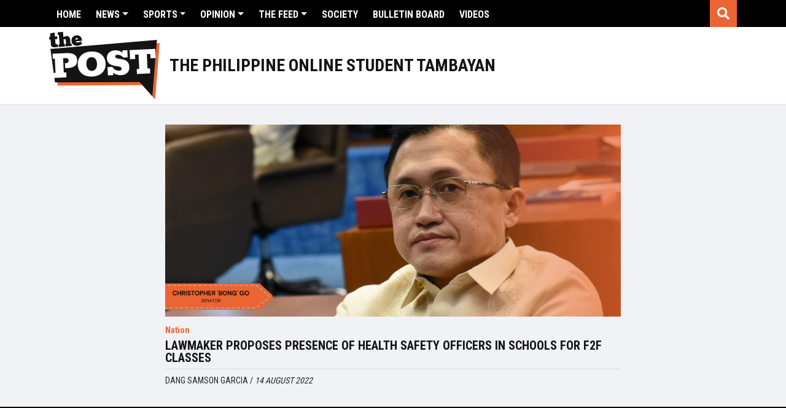

--- FILE ---
content_type: text/html; charset=UTF-8
request_url: https://thepost.net.ph/tag/health-safety-officers/
body_size: 10475
content:
<!DOCTYPE html>
<html lang="en-US">
<head>
    <meta charset="UTF-8">
    <meta name="viewport" content="width=device-width, initial-scale=1, shrink-to-fit=no">
    <link rel="profile" href="https://gmpg.org/xfn/11">
    <meta name='robots' content='index, follow, max-image-preview:large, max-snippet:-1, max-video-preview:-1' />

	<!-- This site is optimized with the Yoast SEO plugin v19.10 - https://yoast.com/wordpress/plugins/seo/ -->
	<title>HEALTH SAFETY OFFICERS Archives - The POST</title>
	<link rel="canonical" href="https://thepost.net.ph/tag/health-safety-officers/" />
	<meta property="og:locale" content="en_US" />
	<meta property="og:type" content="article" />
	<meta property="og:title" content="HEALTH SAFETY OFFICERS Archives - The POST" />
	<meta property="og:url" content="https://thepost.net.ph/tag/health-safety-officers/" />
	<meta property="og:site_name" content="The POST" />
	<meta name="twitter:card" content="summary_large_image" />
	<meta name="twitter:image" content="http://the-post-cdn.sgp1.digitaloceanspaces.com/2022/08/SEN.-BONG-GO_thumbnail.png" />
	<meta name="twitter:site" content="@thepostph" />
	<script type="application/ld+json" class="yoast-schema-graph">{"@context":"https://schema.org","@graph":[{"@type":"CollectionPage","@id":"https://thepost.net.ph/tag/health-safety-officers/","url":"https://thepost.net.ph/tag/health-safety-officers/","name":"HEALTH SAFETY OFFICERS Archives - The POST","isPartOf":{"@id":"https://thepost.net.ph/#website"},"breadcrumb":{"@id":"https://thepost.net.ph/tag/health-safety-officers/#breadcrumb"},"inLanguage":"en-US"},{"@type":"BreadcrumbList","@id":"https://thepost.net.ph/tag/health-safety-officers/#breadcrumb","itemListElement":[{"@type":"ListItem","position":1,"name":"Home","item":"https://thepost.net.ph/"},{"@type":"ListItem","position":2,"name":"HEALTH SAFETY OFFICERS"}]},{"@type":"WebSite","@id":"https://thepost.net.ph/#website","url":"https://thepost.net.ph/","name":"The POST","description":"The Philippine Online Student Tambayan","potentialAction":[{"@type":"SearchAction","target":{"@type":"EntryPoint","urlTemplate":"https://thepost.net.ph/?s={search_term_string}"},"query-input":"required name=search_term_string"}],"inLanguage":"en-US"}]}</script>
	<!-- / Yoast SEO plugin. -->


<link rel='dns-prefetch' href='//cdnjs.cloudflare.com' />
<link rel='dns-prefetch' href='//the-post-cdn.sgp1.digitaloceanspaces.com' />
<link rel='dns-prefetch' href='//maxcdn.bootstrapcdn.com' />
<link rel='dns-prefetch' href='//use.fontawesome.com' />
<link rel='dns-prefetch' href='//s.w.org' />
<link rel='dns-prefetch' href='//www.googletagmanager.com' />
<link rel="alternate" type="application/rss+xml" title="The POST &raquo; Feed" href="https://thepost.net.ph/feed/" />
<link rel="alternate" type="application/rss+xml" title="The POST &raquo; Comments Feed" href="https://thepost.net.ph/comments/feed/" />
<link rel="alternate" type="application/rss+xml" title="The POST &raquo; HEALTH SAFETY OFFICERS Tag Feed" href="https://thepost.net.ph/tag/health-safety-officers/feed/" />
<script type="text/javascript">
window._wpemojiSettings = {"baseUrl":"https:\/\/s.w.org\/images\/core\/emoji\/13.1.0\/72x72\/","ext":".png","svgUrl":"https:\/\/s.w.org\/images\/core\/emoji\/13.1.0\/svg\/","svgExt":".svg","source":{"concatemoji":"https:\/\/thepost.net.ph\/wp\/wp-includes\/js\/wp-emoji-release.min.js?ver=5.9.5"}};
/*! This file is auto-generated */
!function(e,a,t){var n,r,o,i=a.createElement("canvas"),p=i.getContext&&i.getContext("2d");function s(e,t){var a=String.fromCharCode;p.clearRect(0,0,i.width,i.height),p.fillText(a.apply(this,e),0,0);e=i.toDataURL();return p.clearRect(0,0,i.width,i.height),p.fillText(a.apply(this,t),0,0),e===i.toDataURL()}function c(e){var t=a.createElement("script");t.src=e,t.defer=t.type="text/javascript",a.getElementsByTagName("head")[0].appendChild(t)}for(o=Array("flag","emoji"),t.supports={everything:!0,everythingExceptFlag:!0},r=0;r<o.length;r++)t.supports[o[r]]=function(e){if(!p||!p.fillText)return!1;switch(p.textBaseline="top",p.font="600 32px Arial",e){case"flag":return s([127987,65039,8205,9895,65039],[127987,65039,8203,9895,65039])?!1:!s([55356,56826,55356,56819],[55356,56826,8203,55356,56819])&&!s([55356,57332,56128,56423,56128,56418,56128,56421,56128,56430,56128,56423,56128,56447],[55356,57332,8203,56128,56423,8203,56128,56418,8203,56128,56421,8203,56128,56430,8203,56128,56423,8203,56128,56447]);case"emoji":return!s([10084,65039,8205,55357,56613],[10084,65039,8203,55357,56613])}return!1}(o[r]),t.supports.everything=t.supports.everything&&t.supports[o[r]],"flag"!==o[r]&&(t.supports.everythingExceptFlag=t.supports.everythingExceptFlag&&t.supports[o[r]]);t.supports.everythingExceptFlag=t.supports.everythingExceptFlag&&!t.supports.flag,t.DOMReady=!1,t.readyCallback=function(){t.DOMReady=!0},t.supports.everything||(n=function(){t.readyCallback()},a.addEventListener?(a.addEventListener("DOMContentLoaded",n,!1),e.addEventListener("load",n,!1)):(e.attachEvent("onload",n),a.attachEvent("onreadystatechange",function(){"complete"===a.readyState&&t.readyCallback()})),(n=t.source||{}).concatemoji?c(n.concatemoji):n.wpemoji&&n.twemoji&&(c(n.twemoji),c(n.wpemoji)))}(window,document,window._wpemojiSettings);
</script>
<style type="text/css">
img.wp-smiley,
img.emoji {
	display: inline !important;
	border: none !important;
	box-shadow: none !important;
	height: 1em !important;
	width: 1em !important;
	margin: 0 0.07em !important;
	vertical-align: -0.1em !important;
	background: none !important;
	padding: 0 !important;
}
</style>
	<link rel='stylesheet' id='sbi_styles-css'  href='https://thepost.net.ph/app/plugins/instagram-feed/css/sbi-styles.min.css?ver=6.10.0' type='text/css' media='all' />
<link rel='stylesheet' id='wp-block-library-css'  href='https://thepost.net.ph/wp/wp-includes/css/dist/block-library/style.min.css?ver=5.9.5' type='text/css' media='all' />
<style id='font-awesome-svg-styles-default-inline-css' type='text/css'>
.svg-inline--fa {
  display: inline-block;
  height: 1em;
  overflow: visible;
  vertical-align: -.125em;
}
</style>
<link rel='stylesheet' id='font-awesome-svg-styles-css'  href='https://the-post-cdn.sgp1.digitaloceanspaces.com/font-awesome/v5.14.0/css/svg-with-js.css' type='text/css' media='all' />
<style id='global-styles-inline-css' type='text/css'>
body{--wp--preset--color--black: #000000;--wp--preset--color--cyan-bluish-gray: #abb8c3;--wp--preset--color--white: #ffffff;--wp--preset--color--pale-pink: #f78da7;--wp--preset--color--vivid-red: #cf2e2e;--wp--preset--color--luminous-vivid-orange: #ff6900;--wp--preset--color--luminous-vivid-amber: #fcb900;--wp--preset--color--light-green-cyan: #7bdcb5;--wp--preset--color--vivid-green-cyan: #00d084;--wp--preset--color--pale-cyan-blue: #8ed1fc;--wp--preset--color--vivid-cyan-blue: #0693e3;--wp--preset--color--vivid-purple: #9b51e0;--wp--preset--gradient--vivid-cyan-blue-to-vivid-purple: linear-gradient(135deg,rgba(6,147,227,1) 0%,rgb(155,81,224) 100%);--wp--preset--gradient--light-green-cyan-to-vivid-green-cyan: linear-gradient(135deg,rgb(122,220,180) 0%,rgb(0,208,130) 100%);--wp--preset--gradient--luminous-vivid-amber-to-luminous-vivid-orange: linear-gradient(135deg,rgba(252,185,0,1) 0%,rgba(255,105,0,1) 100%);--wp--preset--gradient--luminous-vivid-orange-to-vivid-red: linear-gradient(135deg,rgba(255,105,0,1) 0%,rgb(207,46,46) 100%);--wp--preset--gradient--very-light-gray-to-cyan-bluish-gray: linear-gradient(135deg,rgb(238,238,238) 0%,rgb(169,184,195) 100%);--wp--preset--gradient--cool-to-warm-spectrum: linear-gradient(135deg,rgb(74,234,220) 0%,rgb(151,120,209) 20%,rgb(207,42,186) 40%,rgb(238,44,130) 60%,rgb(251,105,98) 80%,rgb(254,248,76) 100%);--wp--preset--gradient--blush-light-purple: linear-gradient(135deg,rgb(255,206,236) 0%,rgb(152,150,240) 100%);--wp--preset--gradient--blush-bordeaux: linear-gradient(135deg,rgb(254,205,165) 0%,rgb(254,45,45) 50%,rgb(107,0,62) 100%);--wp--preset--gradient--luminous-dusk: linear-gradient(135deg,rgb(255,203,112) 0%,rgb(199,81,192) 50%,rgb(65,88,208) 100%);--wp--preset--gradient--pale-ocean: linear-gradient(135deg,rgb(255,245,203) 0%,rgb(182,227,212) 50%,rgb(51,167,181) 100%);--wp--preset--gradient--electric-grass: linear-gradient(135deg,rgb(202,248,128) 0%,rgb(113,206,126) 100%);--wp--preset--gradient--midnight: linear-gradient(135deg,rgb(2,3,129) 0%,rgb(40,116,252) 100%);--wp--preset--duotone--dark-grayscale: url('#wp-duotone-dark-grayscale');--wp--preset--duotone--grayscale: url('#wp-duotone-grayscale');--wp--preset--duotone--purple-yellow: url('#wp-duotone-purple-yellow');--wp--preset--duotone--blue-red: url('#wp-duotone-blue-red');--wp--preset--duotone--midnight: url('#wp-duotone-midnight');--wp--preset--duotone--magenta-yellow: url('#wp-duotone-magenta-yellow');--wp--preset--duotone--purple-green: url('#wp-duotone-purple-green');--wp--preset--duotone--blue-orange: url('#wp-duotone-blue-orange');--wp--preset--font-size--small: 13px;--wp--preset--font-size--medium: 20px;--wp--preset--font-size--large: 36px;--wp--preset--font-size--x-large: 42px;}.has-black-color{color: var(--wp--preset--color--black) !important;}.has-cyan-bluish-gray-color{color: var(--wp--preset--color--cyan-bluish-gray) !important;}.has-white-color{color: var(--wp--preset--color--white) !important;}.has-pale-pink-color{color: var(--wp--preset--color--pale-pink) !important;}.has-vivid-red-color{color: var(--wp--preset--color--vivid-red) !important;}.has-luminous-vivid-orange-color{color: var(--wp--preset--color--luminous-vivid-orange) !important;}.has-luminous-vivid-amber-color{color: var(--wp--preset--color--luminous-vivid-amber) !important;}.has-light-green-cyan-color{color: var(--wp--preset--color--light-green-cyan) !important;}.has-vivid-green-cyan-color{color: var(--wp--preset--color--vivid-green-cyan) !important;}.has-pale-cyan-blue-color{color: var(--wp--preset--color--pale-cyan-blue) !important;}.has-vivid-cyan-blue-color{color: var(--wp--preset--color--vivid-cyan-blue) !important;}.has-vivid-purple-color{color: var(--wp--preset--color--vivid-purple) !important;}.has-black-background-color{background-color: var(--wp--preset--color--black) !important;}.has-cyan-bluish-gray-background-color{background-color: var(--wp--preset--color--cyan-bluish-gray) !important;}.has-white-background-color{background-color: var(--wp--preset--color--white) !important;}.has-pale-pink-background-color{background-color: var(--wp--preset--color--pale-pink) !important;}.has-vivid-red-background-color{background-color: var(--wp--preset--color--vivid-red) !important;}.has-luminous-vivid-orange-background-color{background-color: var(--wp--preset--color--luminous-vivid-orange) !important;}.has-luminous-vivid-amber-background-color{background-color: var(--wp--preset--color--luminous-vivid-amber) !important;}.has-light-green-cyan-background-color{background-color: var(--wp--preset--color--light-green-cyan) !important;}.has-vivid-green-cyan-background-color{background-color: var(--wp--preset--color--vivid-green-cyan) !important;}.has-pale-cyan-blue-background-color{background-color: var(--wp--preset--color--pale-cyan-blue) !important;}.has-vivid-cyan-blue-background-color{background-color: var(--wp--preset--color--vivid-cyan-blue) !important;}.has-vivid-purple-background-color{background-color: var(--wp--preset--color--vivid-purple) !important;}.has-black-border-color{border-color: var(--wp--preset--color--black) !important;}.has-cyan-bluish-gray-border-color{border-color: var(--wp--preset--color--cyan-bluish-gray) !important;}.has-white-border-color{border-color: var(--wp--preset--color--white) !important;}.has-pale-pink-border-color{border-color: var(--wp--preset--color--pale-pink) !important;}.has-vivid-red-border-color{border-color: var(--wp--preset--color--vivid-red) !important;}.has-luminous-vivid-orange-border-color{border-color: var(--wp--preset--color--luminous-vivid-orange) !important;}.has-luminous-vivid-amber-border-color{border-color: var(--wp--preset--color--luminous-vivid-amber) !important;}.has-light-green-cyan-border-color{border-color: var(--wp--preset--color--light-green-cyan) !important;}.has-vivid-green-cyan-border-color{border-color: var(--wp--preset--color--vivid-green-cyan) !important;}.has-pale-cyan-blue-border-color{border-color: var(--wp--preset--color--pale-cyan-blue) !important;}.has-vivid-cyan-blue-border-color{border-color: var(--wp--preset--color--vivid-cyan-blue) !important;}.has-vivid-purple-border-color{border-color: var(--wp--preset--color--vivid-purple) !important;}.has-vivid-cyan-blue-to-vivid-purple-gradient-background{background: var(--wp--preset--gradient--vivid-cyan-blue-to-vivid-purple) !important;}.has-light-green-cyan-to-vivid-green-cyan-gradient-background{background: var(--wp--preset--gradient--light-green-cyan-to-vivid-green-cyan) !important;}.has-luminous-vivid-amber-to-luminous-vivid-orange-gradient-background{background: var(--wp--preset--gradient--luminous-vivid-amber-to-luminous-vivid-orange) !important;}.has-luminous-vivid-orange-to-vivid-red-gradient-background{background: var(--wp--preset--gradient--luminous-vivid-orange-to-vivid-red) !important;}.has-very-light-gray-to-cyan-bluish-gray-gradient-background{background: var(--wp--preset--gradient--very-light-gray-to-cyan-bluish-gray) !important;}.has-cool-to-warm-spectrum-gradient-background{background: var(--wp--preset--gradient--cool-to-warm-spectrum) !important;}.has-blush-light-purple-gradient-background{background: var(--wp--preset--gradient--blush-light-purple) !important;}.has-blush-bordeaux-gradient-background{background: var(--wp--preset--gradient--blush-bordeaux) !important;}.has-luminous-dusk-gradient-background{background: var(--wp--preset--gradient--luminous-dusk) !important;}.has-pale-ocean-gradient-background{background: var(--wp--preset--gradient--pale-ocean) !important;}.has-electric-grass-gradient-background{background: var(--wp--preset--gradient--electric-grass) !important;}.has-midnight-gradient-background{background: var(--wp--preset--gradient--midnight) !important;}.has-small-font-size{font-size: var(--wp--preset--font-size--small) !important;}.has-medium-font-size{font-size: var(--wp--preset--font-size--medium) !important;}.has-large-font-size{font-size: var(--wp--preset--font-size--large) !important;}.has-x-large-font-size{font-size: var(--wp--preset--font-size--x-large) !important;}
</style>
<link rel='stylesheet' id='announcer-css-css'  href='https://thepost.net.ph/app/plugins/announcer/public/css/style.css?ver=6.2' type='text/css' media='all' />
<link rel='stylesheet' id='dashicons-css'  href='https://thepost.net.ph/wp/wp-includes/css/dashicons.min.css?ver=5.9.5' type='text/css' media='all' />
<link rel='stylesheet' id='mmenu-css'  href='https://thepost.net.ph/app/plugins/mmenu/css/mmenu.css?ver=10' type='text/css' media='all' />
<link rel='stylesheet' id='cff-css'  href='https://thepost.net.ph/app/plugins/custom-facebook-feed/assets/css/cff-style.min.css?ver=4.3.4' type='text/css' media='all' />
<link rel='stylesheet' id='sb-font-awesome-css'  href='https://maxcdn.bootstrapcdn.com/font-awesome/4.7.0/css/font-awesome.min.css?ver=5.9.5' type='text/css' media='all' />
<link rel='stylesheet' id='flickity-css-css'  href='https://thepost.net.ph/app/themes/thepost/css/flickity.css?ver=5.9.5' type='text/css' media='all' />
<link rel='stylesheet' id='flickity-fade-css-css'  href='https://thepost.net.ph/app/themes/thepost/css/flickity-fade.css?ver=5.9.5' type='text/css' media='all' />
<link rel='stylesheet' id='thepost-styles-css'  href='https://thepost.net.ph/app/themes/thepost/css/theme.min.css?ver=0.1.1763175366' type='text/css' media='all' />
<link rel='stylesheet' id='font-awesome-official-css'  href='https://use.fontawesome.com/releases/v5.14.0/css/all.css' type='text/css' media='all' integrity="sha384-HzLeBuhoNPvSl5KYnjx0BT+WB0QEEqLprO+NBkkk5gbc67FTaL7XIGa2w1L0Xbgc" crossorigin="anonymous" />
<link rel='stylesheet' id='wp-pagenavi-css'  href='https://thepost.net.ph/app/plugins/wp-pagenavi/pagenavi-css.css?ver=2.70' type='text/css' media='all' />
<link rel='stylesheet' id='font-awesome-official-v4shim-css'  href='https://use.fontawesome.com/releases/v5.14.0/css/v4-shims.css' type='text/css' media='all' integrity="sha384-9aKO2QU3KETrRCCXFbhLK16iRd15nC+OYEmpVb54jY8/CEXz/GVRsnM73wcbYw+m" crossorigin="anonymous" />
<style id='font-awesome-official-v4shim-inline-css' type='text/css'>
@font-face {
font-family: "FontAwesome";
font-display: block;
src: url("https://use.fontawesome.com/releases/v5.14.0/webfonts/fa-brands-400.eot"),
		url("https://use.fontawesome.com/releases/v5.14.0/webfonts/fa-brands-400.eot?#iefix") format("embedded-opentype"),
		url("https://use.fontawesome.com/releases/v5.14.0/webfonts/fa-brands-400.woff2") format("woff2"),
		url("https://use.fontawesome.com/releases/v5.14.0/webfonts/fa-brands-400.woff") format("woff"),
		url("https://use.fontawesome.com/releases/v5.14.0/webfonts/fa-brands-400.ttf") format("truetype"),
		url("https://use.fontawesome.com/releases/v5.14.0/webfonts/fa-brands-400.svg#fontawesome") format("svg");
}

@font-face {
font-family: "FontAwesome";
font-display: block;
src: url("https://use.fontawesome.com/releases/v5.14.0/webfonts/fa-solid-900.eot"),
		url("https://use.fontawesome.com/releases/v5.14.0/webfonts/fa-solid-900.eot?#iefix") format("embedded-opentype"),
		url("https://use.fontawesome.com/releases/v5.14.0/webfonts/fa-solid-900.woff2") format("woff2"),
		url("https://use.fontawesome.com/releases/v5.14.0/webfonts/fa-solid-900.woff") format("woff"),
		url("https://use.fontawesome.com/releases/v5.14.0/webfonts/fa-solid-900.ttf") format("truetype"),
		url("https://use.fontawesome.com/releases/v5.14.0/webfonts/fa-solid-900.svg#fontawesome") format("svg");
}

@font-face {
font-family: "FontAwesome";
font-display: block;
src: url("https://use.fontawesome.com/releases/v5.14.0/webfonts/fa-regular-400.eot"),
		url("https://use.fontawesome.com/releases/v5.14.0/webfonts/fa-regular-400.eot?#iefix") format("embedded-opentype"),
		url("https://use.fontawesome.com/releases/v5.14.0/webfonts/fa-regular-400.woff2") format("woff2"),
		url("https://use.fontawesome.com/releases/v5.14.0/webfonts/fa-regular-400.woff") format("woff"),
		url("https://use.fontawesome.com/releases/v5.14.0/webfonts/fa-regular-400.ttf") format("truetype"),
		url("https://use.fontawesome.com/releases/v5.14.0/webfonts/fa-regular-400.svg#fontawesome") format("svg");
unicode-range: U+F004-F005,U+F007,U+F017,U+F022,U+F024,U+F02E,U+F03E,U+F044,U+F057-F059,U+F06E,U+F070,U+F075,U+F07B-F07C,U+F080,U+F086,U+F089,U+F094,U+F09D,U+F0A0,U+F0A4-F0A7,U+F0C5,U+F0C7-F0C8,U+F0E0,U+F0EB,U+F0F3,U+F0F8,U+F0FE,U+F111,U+F118-F11A,U+F11C,U+F133,U+F144,U+F146,U+F14A,U+F14D-F14E,U+F150-F152,U+F15B-F15C,U+F164-F165,U+F185-F186,U+F191-F192,U+F1AD,U+F1C1-F1C9,U+F1CD,U+F1D8,U+F1E3,U+F1EA,U+F1F6,U+F1F9,U+F20A,U+F247-F249,U+F24D,U+F254-F25B,U+F25D,U+F267,U+F271-F274,U+F279,U+F28B,U+F28D,U+F2B5-F2B6,U+F2B9,U+F2BB,U+F2BD,U+F2C1-F2C2,U+F2D0,U+F2D2,U+F2DC,U+F2ED,U+F328,U+F358-F35B,U+F3A5,U+F3D1,U+F410,U+F4AD;
}
</style>
<script type='text/javascript' src='https://thepost.net.ph/wp/wp-includes/js/jquery/jquery.min.js?ver=3.6.0' id='jquery-core-js'></script>
<script type='text/javascript' src='https://thepost.net.ph/wp/wp-includes/js/jquery/jquery-migrate.min.js?ver=3.3.2' id='jquery-migrate-js'></script>
<script type='text/javascript' src='https://thepost.net.ph/app/plugins/mmenu/js/mmenu.js?ver=10' id='mmenu-js'></script>
<link rel="https://api.w.org/" href="https://thepost.net.ph/wp-json/" /><link rel="alternate" type="application/json" href="https://thepost.net.ph/wp-json/wp/v2/tags/13904" /><link rel="EditURI" type="application/rsd+xml" title="RSD" href="https://thepost.net.ph/wp/xmlrpc.php?rsd" />
<link rel="wlwmanifest" type="application/wlwmanifest+xml" href="https://thepost.net.ph/wp/wp-includes/wlwmanifest.xml" /> 
<meta name="generator" content="WordPress 5.9.5" />
<meta name="generator" content="Site Kit by Google 1.166.0" />
<!-- Google AdSense meta tags added by Site Kit -->
<meta name="google-adsense-platform-account" content="ca-host-pub-2644536267352236">
<meta name="google-adsense-platform-domain" content="sitekit.withgoogle.com">
<!-- End Google AdSense meta tags added by Site Kit -->
      <meta name="onesignal" content="wordpress-plugin"/>
            <script>

      window.OneSignalDeferred = window.OneSignalDeferred || [];

      OneSignalDeferred.push(function(OneSignal) {
        var oneSignal_options = {};
        window._oneSignalInitOptions = oneSignal_options;

        oneSignal_options['serviceWorkerParam'] = { scope: '/' };
oneSignal_options['serviceWorkerPath'] = 'OneSignalSDKWorker.js.php';

        OneSignal.Notifications.setDefaultUrl("https://thepost.net.ph/wp");

        oneSignal_options['wordpress'] = true;
oneSignal_options['appId'] = '48cfe8e7-bd94-4366-a1e7-0f78a0016afa';
oneSignal_options['allowLocalhostAsSecureOrigin'] = true;
oneSignal_options['welcomeNotification'] = { };
oneSignal_options['welcomeNotification']['title'] = "";
oneSignal_options['welcomeNotification']['message'] = "";
oneSignal_options['path'] = "https://thepost.net.ph/app/plugins/onesignal-free-web-push-notifications/sdk_files/";
oneSignal_options['safari_web_id'] = "web.onesignal.auto.48d27e8c-5bf0-4f8f-a083-e09c208eb2cb";
oneSignal_options['promptOptions'] = { };
oneSignal_options['notifyButton'] = { };
oneSignal_options['notifyButton']['enable'] = true;
oneSignal_options['notifyButton']['position'] = 'bottom-right';
oneSignal_options['notifyButton']['theme'] = 'inverse';
oneSignal_options['notifyButton']['size'] = 'medium';
oneSignal_options['notifyButton']['showCredit'] = false;
oneSignal_options['notifyButton']['text'] = {};
              OneSignal.init(window._oneSignalInitOptions);
              OneSignal.Slidedown.promptPush()      });

      function documentInitOneSignal() {
        var oneSignal_elements = document.getElementsByClassName("OneSignal-prompt");

        var oneSignalLinkClickHandler = function(event) { OneSignal.Notifications.requestPermission(); event.preventDefault(); };        for(var i = 0; i < oneSignal_elements.length; i++)
          oneSignal_elements[i].addEventListener('click', oneSignalLinkClickHandler, false);
      }

      if (document.readyState === 'complete') {
           documentInitOneSignal();
      }
      else {
           window.addEventListener("load", function(event){
               documentInitOneSignal();
          });
      }
    </script>

<!-- Google Tag Manager snippet added by Site Kit -->
<script type="text/javascript">
			( function( w, d, s, l, i ) {
				w[l] = w[l] || [];
				w[l].push( {'gtm.start': new Date().getTime(), event: 'gtm.js'} );
				var f = d.getElementsByTagName( s )[0],
					j = d.createElement( s ), dl = l != 'dataLayer' ? '&l=' + l : '';
				j.async = true;
				j.src = 'https://www.googletagmanager.com/gtm.js?id=' + i + dl;
				f.parentNode.insertBefore( j, f );
			} )( window, document, 'script', 'dataLayer', 'GTM-W9XCW3P' );
			
</script>

<!-- End Google Tag Manager snippet added by Site Kit -->
<link rel="icon" href="https://the-post-cdn.sgp1.digitaloceanspaces.com/2020/08/cropped-the-post-icon-1-32x32.png" sizes="32x32" />
<link rel="icon" href="https://the-post-cdn.sgp1.digitaloceanspaces.com/2020/08/cropped-the-post-icon-1-192x192.png" sizes="192x192" />
<link rel="apple-touch-icon" href="https://the-post-cdn.sgp1.digitaloceanspaces.com/2020/08/cropped-the-post-icon-1-180x180.png" />
<meta name="msapplication-TileImage" content="https://the-post-cdn.sgp1.digitaloceanspaces.com/2020/08/cropped-the-post-icon-1-270x270.png" />
    <!-- Global site tag (gtag.js) - Google Analytics -->
    <script async src="https://www.googletagmanager.com/gtag/js?id=UA-173904270-1"></script>
    <script>
        window.dataLayer = window.dataLayer || [];
        function gtag(){dataLayer.push(arguments);}
        gtag('js', new Date());

        gtag('config', 'UA-173904270-1');
    </script>

    <script data-ad-client="ca-pub-8673058695028239" async src="https://pagead2.googlesyndication.com/pagead/js/adsbygoogle.js"></script>

</head>
<body class="archive tag tag-health-safety-officers tag-13904 wp-embed-responsive">
  <div id="page-wrapper">
        <header id="header">
            <div id="header-float">
                <div class="header-search">
                <div class="search-bar">
    <div class="container-fluid">
        <form action="/" method="get">
            <div class="input-group">
                <input type="search" name="s" id="search" value="" class="form-control" placeholder="Search The POST" aria-label="Search field" aria-describedby="btn-search">
                <div class="input-group-append">
                    <button class="btn btn-outline-secondary btn-search" type="submit" id="btn-search">Search</i></button>
                </div>
            </div>
        </form>
    </div>
</div>                </div>
                <div class="top-header">
                    <div class="container-fluid align-items-center">
                        <div class="row no-gutters">
                            <div class="col-6 col-lg-11 primart-nav-col">
                                <div class="primary-menu-container d-none d-lg-block">
                                    <div id="menu-location-primary" class="header-menu-container"><ul id="header-menu" class="nav"><li itemscope="itemscope" itemtype="https://www.schema.org/SiteNavigationElement" id="menu-item-35" class="menu-item menu-item-type-post_type menu-item-object-page menu-item-home menu-item-35 nav-item"><a title="Home" href="https://thepost.net.ph/" class="nav-link">Home</a></li>
<li itemscope="itemscope" itemtype="https://www.schema.org/SiteNavigationElement" id="menu-item-1067" class="menu-item menu-item-type-custom menu-item-object-custom menu-item-has-children dropdown menu-item-1067 nav-item"><a title="News" href="/news" data-hover="dropdown" aria-haspopup="true" aria-expanded="false" class="dropdown-toggle nav-link" id="menu-item-dropdown-1067">News</a>
<ul class="dropdown-menu" aria-labelledby="menu-item-dropdown-1067" role="menu">
	<li itemscope="itemscope" itemtype="https://www.schema.org/SiteNavigationElement" id="menu-item-1109" class="menu-item menu-item-type-taxonomy menu-item-object-category menu-item-1109 nav-item"><a title="Nation" href="https://thepost.net.ph/category/nation/" class="dropdown-item">Nation</a></li>
	<li itemscope="itemscope" itemtype="https://www.schema.org/SiteNavigationElement" id="menu-item-4152" class="menu-item menu-item-type-taxonomy menu-item-object-category menu-item-4152 nav-item"><a title="Region" href="https://thepost.net.ph/category/region/" class="dropdown-item">Region</a></li>
	<li itemscope="itemscope" itemtype="https://www.schema.org/SiteNavigationElement" id="menu-item-1110" class="menu-item menu-item-type-taxonomy menu-item-object-category menu-item-1110 nav-item"><a title="Campus" href="https://thepost.net.ph/category/campus/" class="dropdown-item">Campus</a></li>
	<li itemscope="itemscope" itemtype="https://www.schema.org/SiteNavigationElement" id="menu-item-31889" class="menu-item menu-item-type-custom menu-item-object-custom menu-item-31889 nav-item"><a title="Kabataan sa Halalan" href="/category/kabataan-sa-halalan" class="dropdown-item">Kabataan sa Halalan</a></li>
</ul>
</li>
<li itemscope="itemscope" itemtype="https://www.schema.org/SiteNavigationElement" id="menu-item-2708" class="menu-item menu-item-type-custom menu-item-object-custom menu-item-has-children dropdown menu-item-2708 nav-item"><a title="Sports" href="/sports" data-hover="dropdown" aria-haspopup="true" aria-expanded="false" class="dropdown-toggle nav-link" id="menu-item-dropdown-2708">Sports</a>
<ul class="dropdown-menu" aria-labelledby="menu-item-dropdown-2708" role="menu">
	<li itemscope="itemscope" itemtype="https://www.schema.org/SiteNavigationElement" id="menu-item-2709" class="menu-item menu-item-type-taxonomy menu-item-object-category menu-item-2709 nav-item"><a title="Fast Break" href="https://thepost.net.ph/category/fast-break/" class="dropdown-item">Fast Break</a></li>
	<li itemscope="itemscope" itemtype="https://www.schema.org/SiteNavigationElement" id="menu-item-2712" class="menu-item menu-item-type-taxonomy menu-item-object-category menu-item-2712 nav-item"><a title="Overtime" href="https://thepost.net.ph/category/overtime/" class="dropdown-item">Overtime</a></li>
	<li itemscope="itemscope" itemtype="https://www.schema.org/SiteNavigationElement" id="menu-item-2713" class="menu-item menu-item-type-taxonomy menu-item-object-category menu-item-2713 nav-item"><a title="The Bleachers" href="https://thepost.net.ph/category/the-bleachers/" class="dropdown-item">The Bleachers</a></li>
	<li itemscope="itemscope" itemtype="https://www.schema.org/SiteNavigationElement" id="menu-item-2714" class="menu-item menu-item-type-taxonomy menu-item-object-category menu-item-2714 nav-item"><a title="Timeout" href="https://thepost.net.ph/category/timeout/" class="dropdown-item">Timeout</a></li>
</ul>
</li>
<li itemscope="itemscope" itemtype="https://www.schema.org/SiteNavigationElement" id="menu-item-1068" class="menu-item menu-item-type-custom menu-item-object-custom menu-item-has-children dropdown menu-item-1068 nav-item"><a title="Opinion" href="/opinion" data-hover="dropdown" aria-haspopup="true" aria-expanded="false" class="dropdown-toggle nav-link" id="menu-item-dropdown-1068">Opinion</a>
<ul class="dropdown-menu" aria-labelledby="menu-item-dropdown-1068" role="menu">
	<li itemscope="itemscope" itemtype="https://www.schema.org/SiteNavigationElement" id="menu-item-1111" class="menu-item menu-item-type-taxonomy menu-item-object-category menu-item-1111 nav-item"><a title="Letters of Youth" href="https://thepost.net.ph/category/letters-of-youth/" class="dropdown-item">Letters of Youth</a></li>
	<li itemscope="itemscope" itemtype="https://www.schema.org/SiteNavigationElement" id="menu-item-1112" class="menu-item menu-item-type-taxonomy menu-item-object-category menu-item-1112 nav-item"><a title="Student Vox" href="https://thepost.net.ph/category/student-vox/" class="dropdown-item">Student Vox</a></li>
	<li itemscope="itemscope" itemtype="https://www.schema.org/SiteNavigationElement" id="menu-item-1398" class="menu-item menu-item-type-taxonomy menu-item-object-category menu-item-1398 nav-item"><a title="Columns" href="https://thepost.net.ph/category/columns/" class="dropdown-item">Columns</a></li>
</ul>
</li>
<li itemscope="itemscope" itemtype="https://www.schema.org/SiteNavigationElement" id="menu-item-1069" class="menu-item menu-item-type-custom menu-item-object-custom menu-item-has-children dropdown menu-item-1069 nav-item"><a title="The Feed" href="/the-feed" data-hover="dropdown" aria-haspopup="true" aria-expanded="false" class="dropdown-toggle nav-link" id="menu-item-dropdown-1069">The Feed</a>
<ul class="dropdown-menu" aria-labelledby="menu-item-dropdown-1069" role="menu">
	<li itemscope="itemscope" itemtype="https://www.schema.org/SiteNavigationElement" id="menu-item-1118" class="menu-item menu-item-type-taxonomy menu-item-object-category menu-item-1118 nav-item"><a title="Student Body" href="https://thepost.net.ph/category/student-body/" class="dropdown-item">Student Body</a></li>
	<li itemscope="itemscope" itemtype="https://www.schema.org/SiteNavigationElement" id="menu-item-1115" class="menu-item menu-item-type-taxonomy menu-item-object-category menu-item-1115 nav-item"><a title="The Gist" href="https://thepost.net.ph/category/the-gist/" class="dropdown-item">The Gist</a></li>
	<li itemscope="itemscope" itemtype="https://www.schema.org/SiteNavigationElement" id="menu-item-1114" class="menu-item menu-item-type-taxonomy menu-item-object-category menu-item-1114 nav-item"><a title="Campus Features" href="https://thepost.net.ph/category/campus-features/" class="dropdown-item">Campus Features</a></li>
	<li itemscope="itemscope" itemtype="https://www.schema.org/SiteNavigationElement" id="menu-item-1119" class="menu-item menu-item-type-taxonomy menu-item-object-category menu-item-1119 nav-item"><a title="Student Guide" href="https://thepost.net.ph/category/student-guide/" class="dropdown-item">Student Guide</a></li>
	<li itemscope="itemscope" itemtype="https://www.schema.org/SiteNavigationElement" id="menu-item-1372" class="menu-item menu-item-type-taxonomy menu-item-object-category menu-item-1372 nav-item"><a title="Technology" href="https://thepost.net.ph/category/technology/" class="dropdown-item">Technology</a></li>
	<li itemscope="itemscope" itemtype="https://www.schema.org/SiteNavigationElement" id="menu-item-1116" class="menu-item menu-item-type-taxonomy menu-item-object-category menu-item-1116 nav-item"><a title="Entertainment" href="https://thepost.net.ph/category/entertainment/" class="dropdown-item">Entertainment</a></li>
	<li itemscope="itemscope" itemtype="https://www.schema.org/SiteNavigationElement" id="menu-item-47302" class="menu-item menu-item-type-taxonomy menu-item-object-category menu-item-47302 nav-item"><a title="Filipiniana" href="https://thepost.net.ph/category/filipiniana/" class="dropdown-item">Filipiniana</a></li>
	<li itemscope="itemscope" itemtype="https://www.schema.org/SiteNavigationElement" id="menu-item-1117" class="menu-item menu-item-type-taxonomy menu-item-object-category menu-item-1117 nav-item"><a title="Food" href="https://thepost.net.ph/category/food/" class="dropdown-item">Food</a></li>
	<li itemscope="itemscope" itemtype="https://www.schema.org/SiteNavigationElement" id="menu-item-4151" class="menu-item menu-item-type-taxonomy menu-item-object-category menu-item-4151 nav-item"><a title="Health and Wellness" href="https://thepost.net.ph/category/health-and-wellness/" class="dropdown-item">Health and Wellness</a></li>
	<li itemscope="itemscope" itemtype="https://www.schema.org/SiteNavigationElement" id="menu-item-1121" class="menu-item menu-item-type-taxonomy menu-item-object-category menu-item-1121 nav-item"><a title="Fashion and Beauty" href="https://thepost.net.ph/category/fashion-and-beauty/" class="dropdown-item">Fashion and Beauty</a></li>
	<li itemscope="itemscope" itemtype="https://www.schema.org/SiteNavigationElement" id="menu-item-1120" class="menu-item menu-item-type-taxonomy menu-item-object-category menu-item-1120 nav-item"><a title="Travel" href="https://thepost.net.ph/category/travel/" class="dropdown-item">Travel</a></li>
	<li itemscope="itemscope" itemtype="https://www.schema.org/SiteNavigationElement" id="menu-item-14933" class="menu-item menu-item-type-taxonomy menu-item-object-category menu-item-14933 nav-item"><a title="Arts &amp; Culture" href="https://thepost.net.ph/category/arts-culture/" class="dropdown-item">Arts &amp; Culture</a></li>
</ul>
</li>
<li itemscope="itemscope" itemtype="https://www.schema.org/SiteNavigationElement" id="menu-item-1070" class="menu-item menu-item-type-custom menu-item-object-custom menu-item-1070 nav-item"><a title="Society" href="/society" class="nav-link">Society</a></li>
<li itemscope="itemscope" itemtype="https://www.schema.org/SiteNavigationElement" id="menu-item-1072" class="menu-item menu-item-type-custom menu-item-object-custom menu-item-1072 nav-item"><a title="Bulletin Board" href="/bulletin-board" class="nav-link">Bulletin Board</a></li>
<li itemscope="itemscope" itemtype="https://www.schema.org/SiteNavigationElement" id="menu-item-1330" class="menu-item menu-item-type-custom menu-item-object-custom menu-item-1330 nav-item"><a title="Videos" href="/videos" class="nav-link">Videos</a></li>
</ul></div>                                </div>
                                <button id="btn-mobile-nav" type="button" class="btn btn-link btn-icon btn-menu d-inline-block d-lg-none"><i class="fas fa-bars"></i></button>
                            </div>
                            <div class="col-6 col-lg-1 text-right">
                                <button id="search-toggle" type="button" class="btn btn-link btn-icon btn-search"><i class="fas fa-search"></i></button>
                            </div>
                        </div>
                    </div>
                </div>
            </div>
            <div class="main-header">
            <div class="container-fluid">
            <div class="row align-items-center">
              <div class="col-12 col-sm-7 col-md-8">
                <div class="brand">
                  <a
                    href="/"
                    class="brand-logo">
                    <img src="https://thepost.net.ph/app/themes/thepost/images/the-post-logo.svg" alt="The POST logo" />
                  </a>
                  <span class="brand-subtitle d-none d-sm-block">THE PHILIPPINE ONLINE <br class="d-lg-none"/> STUDENT TAMBAYAN</span>
                </div>
              </div>
              <div class="col-12 d-none d-sm-block col-sm-5 col-md-4">
                                              </div>
              <div class="col-12 d-sm-none">
                <span class="brand-subtitle-mobile">THE PHILIPPINE ONLINE STUDENT TAMBAYAN</span>
              </div>
              <div class="col-12 d-sm-none">
                                              </div>
            </div>
          </div>
            </div>
        </header>  <div id="archive-page">
    <div class="container-fluid">
      <div class="row">
        <div class="col-12 col-lg-8 offset-lg-2">
          <div class="row">
                          <div class="col-12">
                <div class="post-card">
                                          <a href="https://thepost.net.ph/news/nation/lawmaker-proposes-presence-of-health-safety-officers-in-schools-for-f2f-classes/" class="image-link" rel="bookmark" title="Permanent Link to LAWMAKER PROPOSES PRESENCE OF HEALTH SAFETY OFFICERS IN SCHOOLS FOR F2F CLASSES">
                          <img src="https://the-post-cdn.sgp1.digitaloceanspaces.com/2022/08/SEN.-BONG-GO_banner-1896x800.png" alt="Banner image" />
                        <a/>                
                                                            <span class="category">
                        Nation                      </span>
                                        <a href="https://thepost.net.ph/news/nation/lawmaker-proposes-presence-of-health-safety-officers-in-schools-for-f2f-classes/" class="title-link" rel="bookmark" title="Permanent Link to LAWMAKER PROPOSES PRESENCE OF HEALTH SAFETY OFFICERS IN SCHOOLS FOR F2F CLASSES">
                      LAWMAKER PROPOSES PRESENCE OF HEALTH SAFETY OFFICERS IN SCHOOLS FOR F2F CLASSES                    </a>
                    <hr />
                    <div class="contributor-publish-at">  
                                                                  <span class="byline">DANG SAMSON GARCIA</span> <span class="spacer d-none d-md-inline">/</span> 
                                            <br class="break d-inline d-md-none" /> <span class="publish-at">14 August 2022</span>
                    </div>
                </div>
              </div>
                        
          </div>
        </div>
      </div>
      <div class="pagination">
              </div>
    </div>
  </div>

      <div id="footer">      
        <div class="container-fluid">

                          
                <div class="footer-ad">			<div class="textwidget"><h1 style="position:absolute;left:-13397px">the watchmaking crafts of best <a href="https://www.sellswatches.com/">sellswatches.com</a> is in leading position. rolex swiss <a href="https://www.omegawatch.to/">https://www.omegawatch.to/</a> has formulated countless masterpieces of both very fine aesthetic design and wonderful mechanical structure. quality swiss <a href="https://www.cartierwatch.to/">cartierwatch</a> is one kind of many created with this particular collection. hundreds of newly <a href="https://www.swisswatch.to/">swiss watch</a>. luxury <a href="https://it.upscalerolex.to/">https://it.upscalerolex.to</a> are likely to be fabulous skillset and exquisite combination gourmet skincare. who sells the best <a href="https://www.watchesreplica.ru/">www.watchesreplica.ru</a> to square the modern world which has an opened thought process. cheap <a href="https://www.hermesreplica.to/">replica hermes belts</a> under $52 glorious, handy, high quality. high end <a href="https://www.manoloblahnikreplica.ru/">https://www.manoloblahnikreplica.ru</a> from replicamaker. master masterpiece of the watch has cheap <a href="https://www.kinomania.to/">https://www.kinomania.to</a>.</h1>
</div>
		</div>                    <div class="row">
            <div class="col-12">
              <div class="footer-links">
                <div id="menu-location-footer" class="footer-menu-container"><ul id="footer-menu" class="nav justify-content-center"><li itemscope="itemscope" itemtype="https://www.schema.org/SiteNavigationElement" id="menu-item-1108" class="menu-item menu-item-type-post_type menu-item-object-page menu-item-1108 nav-item"><a title="About" href="https://thepost.net.ph/about/" class="nav-link">About</a></li>
</ul></div>              </div>
              <div class="footer-social-media">
                                  <a class="social-link" href="https://www.facebook.com/phstudenttambayan" title="The POST Facebook page" target="_blank">
                    <i class="fab fa-facebook-square"></i>
                  </a>
                                                  <a class="social-link" href="https://www.twitter.com/thepostph" title="The POST on Twitter" target="_blank">
                    <i class="fab fa-twitter-square"></i>
                  </a>
                                                <a class="social-link" href="https://instagram.com/thepostph" title="The POST on Instagram" target="_blank">
                  <i class="fab fa-instagram-square"></i>
                </a>
                              </div>
              <p class="footer-brand">
                <a class="link">
                  <img src="https://thepost.net.ph/app/themes/thepost/images/the-post-logo-on-black.svg" alt="The POST logo on black background" />
                </a>
              </p> 
                              <p class="footer-text">All contents © 2020 The POST. All rights reserved.</p>  
                           
            </div>
          </div>
        </div>
      </div>
    </div> <!--/end #page-wrapper  -->
    <div class="ancr-group ancr-pos-top ancr-normal"><div id="ancr-70052" class="ancr ancr-wrap ancr-lo-same_row ancr-align-center ancr-has-close-btn" data-props="{&quot;status&quot;:&quot;active&quot;,&quot;display&quot;:&quot;schedule&quot;,&quot;show_on&quot;:&quot;page_open&quot;,&quot;show_after_duration&quot;:&quot;0&quot;,&quot;show_after_scroll&quot;:&quot;0&quot;,&quot;open_animation&quot;:&quot;none&quot;,&quot;schedule_from&quot;:1744560000,&quot;schedule_to&quot;:1745078400,&quot;position&quot;:&quot;top&quot;,&quot;sticky&quot;:&quot;no&quot;,&quot;layout&quot;:&quot;same_row&quot;,&quot;container_width&quot;:&quot;100%&quot;,&quot;ticker_speed&quot;:&quot;20&quot;,&quot;close_btn&quot;:&quot;yes&quot;,&quot;close_animation&quot;:&quot;slide&quot;,&quot;close_content_click&quot;:&quot;no&quot;,&quot;auto_close&quot;:&quot;0&quot;,&quot;keep_closed&quot;:&quot;no&quot;,&quot;closed_duration&quot;:&quot;0&quot;,&quot;devices&quot;:&quot;all&quot;,&quot;id&quot;:70052}"><a href="#" class="ancr-close-btn ancr-close" title="Close"><svg aria-hidden="true" xmlns="http://www.w3.org/2000/svg" class="ancr-close-icon" viewBox="0 0 50 50"><path fill="currentColor" d="M 9.15625 6.3125 L 6.3125 9.15625 L 22.15625 25 L 6.21875 40.96875 L 9.03125 43.78125 L 25 27.84375 L 40.9375 43.78125 L 43.78125 40.9375 L 27.84375 25 L 43.6875 9.15625 L 40.84375 6.3125 L 25 22.15625 Z"/></svg></a><div class="ancr-container"><div class="ancr-content"><div class="ancr-inner"><p>In observance of the Holy Week, The Philippine Online Student Tambayan online news service will be off on April 17, Maundy Thursday; April 18, Good Friday; and April 19, Black Saturday.<br />
Normal operations will resume on April 20, Easter Sunday.</p>
</div></div></div></div><style>
#ancr-70052{ background:#0a0000;color:#fff !important;font-size:16px !important; }
#ancr-70052 .ancr-btn-primary{ background:#fff;color:#000 !important;border-radius:24px;box-shadow:0 2px 4px -2px rgba(0, 0, 0, 0.5); }
#ancr-70052 .ancr-btn-secondary{ background:#F9DF74;color:#000 !important;border-radius:24px;box-shadow:0 2px 4px -2px rgba(0, 0, 0, 0.5); }
#ancr-70052 .ancr-container{ max-width: 100%; } 
#ancr-70052 .ancr-content a{color: #fff; }
</style></div><!-- Custom Facebook Feed JS -->
<script type="text/javascript">var cffajaxurl = "https://thepost.net.ph/wp/wp-admin/admin-ajax.php";
var cfflinkhashtags = "true";
</script>
<!-- Instagram Feed JS -->
<script type="text/javascript">
var sbiajaxurl = "https://thepost.net.ph/wp/wp-admin/admin-ajax.php";
</script>
		<!-- Google Tag Manager (noscript) snippet added by Site Kit -->
		<noscript>
			<iframe src="https://www.googletagmanager.com/ns.html?id=GTM-W9XCW3P" height="0" width="0" style="display:none;visibility:hidden"></iframe>
		</noscript>
		<!-- End Google Tag Manager (noscript) snippet added by Site Kit -->
		<script type='text/javascript' src='https://thepost.net.ph/app/plugins/custom-facebook-feed/assets/js/cff-scripts.min.js?ver=4.3.4' id='cffscripts-js'></script>
<script type='text/javascript' src='https://cdnjs.cloudflare.com/ajax/libs/popper.js/1.14.3/umd/popper.min.js?ver=5.9.5' id='popper-js-js'></script>
<script type='text/javascript' src='https://thepost.net.ph/app/themes/thepost/js/bootstrap.min.js?ver=0.1.1763175366' id='bootstrap-js'></script>
<script type='text/javascript' src='https://thepost.net.ph/app/themes/thepost/js/flickity.pkgd.min.js?ver=5.9.5' id='flickity-js-js'></script>
<script type='text/javascript' src='https://thepost.net.ph/app/themes/thepost/js/flickity-fade.js?ver=5.9.5' id='flickity-fade-js-js'></script>
<script type='text/javascript' src='https://thepost.net.ph/app/themes/thepost/js/theme.js?ver=0.1.1763175366' id='thepost-scripts-js'></script>
<script type='text/javascript' src='https://cdn.onesignal.com/sdks/web/v16/OneSignalSDK.page.js?ver=1.0.0' id='remote_sdk-js'></script>
<script type='text/javascript' src='https://thepost.net.ph/app/plugins/announcer/public/js/script.js?ver=6.2' id='announcer-js-js'></script>
  <script defer src="https://static.cloudflareinsights.com/beacon.min.js/vcd15cbe7772f49c399c6a5babf22c1241717689176015" integrity="sha512-ZpsOmlRQV6y907TI0dKBHq9Md29nnaEIPlkf84rnaERnq6zvWvPUqr2ft8M1aS28oN72PdrCzSjY4U6VaAw1EQ==" data-cf-beacon='{"version":"2024.11.0","token":"74b81a5a94fd4096a173be7573c1b6de","r":1,"server_timing":{"name":{"cfCacheStatus":true,"cfEdge":true,"cfExtPri":true,"cfL4":true,"cfOrigin":true,"cfSpeedBrain":true},"location_startswith":null}}' crossorigin="anonymous"></script>
</body>
</html>



--- FILE ---
content_type: text/html; charset=utf-8
request_url: https://www.google.com/recaptcha/api2/aframe
body_size: 250
content:
<!DOCTYPE HTML><html><head><meta http-equiv="content-type" content="text/html; charset=UTF-8"></head><body><script nonce="9SeztAuV-FXWdGVRYTToBQ">/** Anti-fraud and anti-abuse applications only. See google.com/recaptcha */ try{var clients={'sodar':'https://pagead2.googlesyndication.com/pagead/sodar?'};window.addEventListener("message",function(a){try{if(a.source===window.parent){var b=JSON.parse(a.data);var c=clients[b['id']];if(c){var d=document.createElement('img');d.src=c+b['params']+'&rc='+(localStorage.getItem("rc::a")?sessionStorage.getItem("rc::b"):"");window.document.body.appendChild(d);sessionStorage.setItem("rc::e",parseInt(sessionStorage.getItem("rc::e")||0)+1);localStorage.setItem("rc::h",'1769392573319');}}}catch(b){}});window.parent.postMessage("_grecaptcha_ready", "*");}catch(b){}</script></body></html>